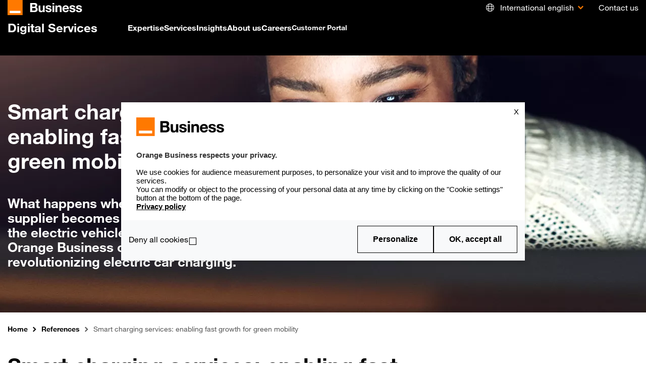

--- FILE ---
content_type: text/html; charset=UTF-8
request_url: https://digital.orange-business.com/en-en/about-us/case-studies/smart-charging-services-enabling-fast-growth-green-mobility
body_size: 12140
content:
<!DOCTYPE html>
<html lang="en" dir="ltr" prefix="og: https://ogp.me/ns#">
  <head>
    <meta charset="utf-8" />
<meta name="description" content="Companies must address data sovereignty and localization, moving workloads from public to local clouds for compliance." />
<meta name="robots" content="index, follow" />
<link rel="canonical" href="https://digital.orange-business.com/en-en/about-us/case-studies/smart-charging-services-enabling-fast-growth-green-mobility" />
<link rel="icon" href="https://digital.orange-business.com/sites/default/files/2023-11/favicon-32x32.png" />
<meta property="og:site_name" content="Orange Business Digital Services" />
<meta property="og:url" content="https://digital.orange-business.com/en-en" />
<meta property="og:title" content="Orange Business Digital Services" />
<meta property="og:description" content="What happens when a former oil industry supplier becomes a major contributor to the electric vehicle movement? With Orange Business on board, Zaptec is revolutionizing electric car charging." />
<meta property="og:image" content="https://digital.orange-business.com/sites/default/files/2023-11/Zaptec-thumb.jpg" />
<meta name="Generator" content="Drupal 9 Eolas (Eolas, Groupe Business &amp; decision | http://www.eolas.fr)" />
<meta name="MobileOptimized" content="width" />
<meta name="HandheldFriendly" content="true" />
<meta name="viewport" content="width=device-width, initial-scale=1, shrink-to-fit=no" />
<meta http-equiv="x-ua-compatible" content="ie=edge" />
<link rel="alternate" href="https://digital.orange-business.com/be-en/about-us/case-studies/smart-charging-services-enabling-fast-growth-green-mobility" hreflang="en-be" />

    <title>Smart charging services: enabling growth for green mobility</title>
        <link rel="apple-touch-icon" sizes="180x180" href="/themes/custom/bd/images/favicons/apple-touch-icon.png">
    <link rel="icon" type="image/png" sizes="32x32" href="/themes/custom/bd/images/favicons/favicon-32x32.png">
    <link rel="icon" type="image/png" sizes="16x16" href="/themes/custom/bd/images/favicons/favicon-16x16.png">
    <link rel="manifest" href="/themes/custom/bd/images/favicons/site.webmanifest">
    <link rel="mask-icon" href="/themes/custom/bd/images/favicons/safari-pinned-tab.svg" color="#5bbad5">
    <meta name="msapplication-TileColor" content="#da532c">
    <meta name="theme-color" content="#ffffff">

    <link rel="stylesheet" media="all" href="/core/misc/components/progress.module.css?t55yct" />
<link rel="stylesheet" media="all" href="/core/misc/components/ajax-progress.module.css?t55yct" />
<link rel="stylesheet" media="all" href="/core/modules/system/css/components/align.module.css?t55yct" />
<link rel="stylesheet" media="all" href="/core/modules/system/css/components/fieldgroup.module.css?t55yct" />
<link rel="stylesheet" media="all" href="/core/modules/system/css/components/container-inline.module.css?t55yct" />
<link rel="stylesheet" media="all" href="/core/modules/system/css/components/clearfix.module.css?t55yct" />
<link rel="stylesheet" media="all" href="/core/modules/system/css/components/details.module.css?t55yct" />
<link rel="stylesheet" media="all" href="/core/modules/system/css/components/hidden.module.css?t55yct" />
<link rel="stylesheet" media="all" href="/core/modules/system/css/components/item-list.module.css?t55yct" />
<link rel="stylesheet" media="all" href="/core/modules/system/css/components/js.module.css?t55yct" />
<link rel="stylesheet" media="all" href="/core/modules/system/css/components/nowrap.module.css?t55yct" />
<link rel="stylesheet" media="all" href="/core/modules/system/css/components/position-container.module.css?t55yct" />
<link rel="stylesheet" media="all" href="/core/modules/system/css/components/reset-appearance.module.css?t55yct" />
<link rel="stylesheet" media="all" href="/core/modules/system/css/components/resize.module.css?t55yct" />
<link rel="stylesheet" media="all" href="/core/modules/system/css/components/system-status-counter.css?t55yct" />
<link rel="stylesheet" media="all" href="/core/modules/system/css/components/system-status-report-counters.css?t55yct" />
<link rel="stylesheet" media="all" href="/core/modules/system/css/components/system-status-report-general-info.css?t55yct" />
<link rel="stylesheet" media="all" href="/core/modules/system/css/components/tablesort.module.css?t55yct" />
<link rel="stylesheet" media="all" href="/modules/contrib/jquery_ui/assets/vendor/jquery.ui/themes/base/core.css?t55yct" />
<link rel="stylesheet" media="all" href="/modules/contrib/jquery_ui/assets/vendor/jquery.ui/themes/base/menu.css?t55yct" />
<link rel="stylesheet" media="all" href="/modules/contrib/jquery_ui/assets/vendor/jquery.ui/themes/base/autocomplete.css?t55yct" />
<link rel="stylesheet" media="all" href="/modules/custom/bd_core/css/bd_core_backoffice.css?t55yct" />
<link rel="stylesheet" media="all" href="/modules/contrib/jquery_ui/assets/vendor/jquery.ui/themes/base/theme.css?t55yct" />
<link rel="stylesheet" media="all" href="/profiles/eolas_standard/modules/eolas_core/css/custom.css?t55yct" />
<link rel="stylesheet" media="all" href="/profiles/eolas_standard/modules/eolas_core/css/bartik_slick_fix.css?t55yct" />
<link rel="stylesheet" media="all" href="/profiles/eolas_standard/modules/eolas_core/css/media_entity_browser.view.css?t55yct" />
<link rel="stylesheet" media="all" href="/profiles/eolas_standard/modules/eolas_import/css/custom.css?t55yct" />
<link rel="stylesheet" media="all" href="/modules/contrib/extlink/css/extlink.css?t55yct" />
<link rel="stylesheet" media="all" href="/modules/contrib/paragraphs/css/paragraphs.unpublished.css?t55yct" />
<link rel="stylesheet" media="all" href="/modules/custom/site_core/css/site_core.css?t55yct" />
<link rel="stylesheet" media="all" href="/themes/contrib/bootstrap_barrio/css/components/node.css?t55yct" />
<link rel="stylesheet" media="all" href="/themes/contrib/bootstrap_barrio/css/components/breadcrumb.css?t55yct" />
<link rel="stylesheet" media="all" href="/themes/custom/bd/css/style.css?t55yct" />
<link rel="stylesheet" media="all" href="/themes/custom/eolas_base/js/libraries/tarteaucitron/css/tarteaucitron.css?t55yct" />

    
  </head>
  <body class="layout-one-sidebar layout-sidebar-second page-node-3306 path-node node--type-study-case">
    
      <div class="dialog-off-canvas-main-canvas" data-off-canvas-main-canvas>
    <div id="page-wrapper">
  <div id="page">
    <header id="header" class="header" role="banner" aria-label="Site header">
      <div class="container header__top">
              <a href="/en-en" title="Home" rel="home" class="navbar-brand">
              <img src="/themes/custom/bd/logo.svg" alt="Orange Business" class="img-fluid d-inline-block align-top logo" width="150" height="30" loading="lazy" />
                  </a>
  


      <div class="header__tools d-none d-lg-flex">
                <div id="block-bd-languageselection--2">
  
    
          <button class="menu--lang-selection dropdown-toggle en" id="dropdownMenuLang" data-toggle="dropdown" aria-haspopup="true" aria-expanded="false">
      <span>
        International english
      </span>
    </button>

    <div class="dropdown-menu mega-menu mega-menu-lang" aria-labelledby="dropdownMenuLang">
      <div class="section-wrapper">
        <div class="container">
          <p class="title">Digital Services : country and language</p>
          <ul class="lang-list">
                                      <li class="lang-item global">
                <span class="flag"><img src="/themes/custom/bd/images/langs/world.svg" alt="en" width="30" height="30" class="img-fluid" loading="lazy" data-loaded="false"></span>
                <div class="langs">
                                                            <a href="/en-en">International (english)</a>
                                                                                            </div>
              </li>
                                                  <li class="lang-item">
                <span class="flag"><img src="/themes/custom/bd/images/langs/be.svg" alt="be" width="24" height="16" class="img-fluid" loading="lazy" data-loaded="false"></span>
                <div class="langs">
                                                            <a href="https://www.orange-business.com/be-en/">Belgium (english)</a>
                                                                                            </div>
              </li>
                          <li class="lang-item">
                <span class="flag"><img src="/themes/custom/bd/images/langs/nl.svg" alt="nl" width="24" height="16" class="img-fluid" loading="lazy" data-loaded="false"></span>
                <div class="langs">
                                                            <a href="/nl-nl">Nederland (nederlands)</a>
                                                                                            </div>
              </li>
                          <li class="lang-item">
                <span class="flag"><img src="/themes/custom/bd/images/langs/lu.svg" alt="lu" width="24" height="16" class="img-fluid" loading="lazy" data-loaded="false"></span>
                <div class="langs">
                                                            <a href="https://www.orange-business.com/lu-en/">Luxembourg (français) </a>
                                                                                            </div>
              </li>
                          <li class="lang-item">
                <span class="flag"><img src="/themes/custom/bd/images/langs/es.svg" alt="es" width="24" height="16" class="img-fluid" loading="lazy" data-loaded="false"></span>
                <div class="langs">
                                                            <a href="/es-es">España (español)</a>
                                                                                            </div>
              </li>
                          <li class="lang-item">
                <span class="flag"><img src="/themes/custom/bd/images/langs/ch.svg" alt="ch" width="24" height="16" class="img-fluid" loading="lazy" data-loaded="false"></span>
                <div class="langs">
                                                            <a href="/ch-de">Schweiz (deutsch)</a>
                                                                                                                      <a href="/ch-fr">Suisse (français) </a>
                                                      </div>
              </li>
                          <li class="lang-item">
                <span class="flag"><img src="/themes/custom/bd/images/langs/de.svg" alt="de" width="24" height="16" class="img-fluid" loading="lazy" data-loaded="false"></span>
                <div class="langs">
                                                            <a href="/de-de">Deutschland (deutsch)</a>
                                                                                            </div>
              </li>
                          <li class="lang-item">
                <span class="flag"><img src="/themes/custom/bd/images/langs/no.svg" alt="no" width="24" height="16" class="img-fluid" loading="lazy" data-loaded="false"></span>
                <div class="langs">
                                                            <a href="/no-no">Norge</a>
                                                                                            </div>
              </li>
                          <li class="lang-item">
                <span class="flag"><img src="/themes/custom/bd/images/langs/se.svg" alt="se" width="24" height="16" class="img-fluid" loading="lazy" data-loaded="false"></span>
                <div class="langs">
                                                            <a href="/se-sv">Sverige</a>
                                                                                            </div>
              </li>
                      </ul>
        </div>
      </div>
    </div>
  </div>


                <a href="https://digital.orange-business.com/en-en/contact" class="btn-link">Contact us</a>
      </div>
    </div>

    <nav class="navbar navbar-expand-lg" id="navbar-main">
      <div class="container">
        <p class="site-slogan"><a href="/en-en">Digital Services</a></p>
                            <button class="navbar-toggler navbar-toggler-right" type="button" data-toggle="collapse" data-target="#CollapsingNavbar" aria-controls="CollapsingNavbar" aria-expanded="false" aria-label="Toggle navigation">
            <span class="navbar-toggler-icon">
              <i class="icon-menu" aria-hidden="true"></i>
              <i class="icon-delete d-none" aria-hidden="true"></i>
            </span>
          </button>

                    <div class="collapse navbar-collapse justify-content-end" id="CollapsingNavbar">
                        <div class="lang-selection d-block d-lg-none">
              <div id="block-bd-languageselection--2">
  
    
          <button class="menu--lang-selection dropdown-toggle en" id="dropdownMenuLang" data-toggle="dropdown" aria-haspopup="true" aria-expanded="false">
      <span>
        International english
      </span>
    </button>

    <div class="dropdown-menu mega-menu mega-menu-lang" aria-labelledby="dropdownMenuLang">
      <div class="section-wrapper">
        <div class="container">
          <p class="title">Digital Services : country and language</p>
          <ul class="lang-list">
                                      <li class="lang-item global">
                <span class="flag"><img src="/themes/custom/bd/images/langs/world.svg" alt="en" width="30" height="30" class="img-fluid" loading="lazy" data-loaded="false"></span>
                <div class="langs">
                                                            <a href="/en-en">International (english)</a>
                                                                                            </div>
              </li>
                                                  <li class="lang-item">
                <span class="flag"><img src="/themes/custom/bd/images/langs/be.svg" alt="be" width="24" height="16" class="img-fluid" loading="lazy" data-loaded="false"></span>
                <div class="langs">
                                                            <a href="https://www.orange-business.com/be-en/">Belgium (english)</a>
                                                                                            </div>
              </li>
                          <li class="lang-item">
                <span class="flag"><img src="/themes/custom/bd/images/langs/nl.svg" alt="nl" width="24" height="16" class="img-fluid" loading="lazy" data-loaded="false"></span>
                <div class="langs">
                                                            <a href="/nl-nl">Nederland (nederlands)</a>
                                                                                            </div>
              </li>
                          <li class="lang-item">
                <span class="flag"><img src="/themes/custom/bd/images/langs/lu.svg" alt="lu" width="24" height="16" class="img-fluid" loading="lazy" data-loaded="false"></span>
                <div class="langs">
                                                            <a href="https://www.orange-business.com/lu-en/">Luxembourg (français) </a>
                                                                                            </div>
              </li>
                          <li class="lang-item">
                <span class="flag"><img src="/themes/custom/bd/images/langs/es.svg" alt="es" width="24" height="16" class="img-fluid" loading="lazy" data-loaded="false"></span>
                <div class="langs">
                                                            <a href="/es-es">España (español)</a>
                                                                                            </div>
              </li>
                          <li class="lang-item">
                <span class="flag"><img src="/themes/custom/bd/images/langs/ch.svg" alt="ch" width="24" height="16" class="img-fluid" loading="lazy" data-loaded="false"></span>
                <div class="langs">
                                                            <a href="/ch-de">Schweiz (deutsch)</a>
                                                                                                                      <a href="/ch-fr">Suisse (français) </a>
                                                      </div>
              </li>
                          <li class="lang-item">
                <span class="flag"><img src="/themes/custom/bd/images/langs/de.svg" alt="de" width="24" height="16" class="img-fluid" loading="lazy" data-loaded="false"></span>
                <div class="langs">
                                                            <a href="/de-de">Deutschland (deutsch)</a>
                                                                                            </div>
              </li>
                          <li class="lang-item">
                <span class="flag"><img src="/themes/custom/bd/images/langs/no.svg" alt="no" width="24" height="16" class="img-fluid" loading="lazy" data-loaded="false"></span>
                <div class="langs">
                                                            <a href="/no-no">Norge</a>
                                                                                            </div>
              </li>
                          <li class="lang-item">
                <span class="flag"><img src="/themes/custom/bd/images/langs/se.svg" alt="se" width="24" height="16" class="img-fluid" loading="lazy" data-loaded="false"></span>
                <div class="langs">
                                                            <a href="/se-sv">Sverige</a>
                                                                                            </div>
              </li>
                      </ul>
        </div>
      </div>
    </div>
  </div>

            </div>

                        <div class="d-flex flex-column flex-lg-row flex-grow-1">
                <nav role="navigation" aria-labelledby="block-mainglobalenglish-menu" id="block-mainglobalenglish" class="menu--main block block-menu navigation menu--main-en-en">
            
  <h2 class="visually-hidden" id="block-mainglobalenglish-menu">Main Global English</h2>
  

        

    
                        
          <ul data-region="primary_menu" class="clearfix nav navbar-nav niv1">
    
                                                
      
      <li class="nav-item menu-item--expanded dropdown">
        
                  <span class="nav-link dropdown-toggle nav-link-" data-toggle="dropdown" aria-expanded="false" aria-haspopup="true">Expertise</span>

          
    
                        
        <div class="dropdown-menu mega-menu">
      <div class="section-wrapper">
        <div class="container">
                    <p class="title">Expertise</p>
          <ul class="niv2">
    
                                                
      
      <li class="dropdown-item menu-item--expanded dropdown niv2-item has-niv3">
        
                  <a href="/en-en/expertises/customer-experience" class="dropdown-toggle nav-link--en-en-expertises-customer-experience nav-link--niv-2" data-toggle="dropdown" aria-expanded="false" aria-haspopup="true" data-drupal-link-system-path="node/1170">Customer Experience</a>

          
    
                      
          <ul class="dropdown-menu niv3">
    
                                                
      
      <li class="dropdown-item niv3-item">
        
                  <a href="/en-en/expertises/real-time-customer-data" class="nav-link--en-en-expertises-real-time-customer-data nav-link--niv-3" data-drupal-link-system-path="node/1153">Real-Time Customer Data</a>
                            
      </li>
                                                
      
      <li class="dropdown-item niv3-item">
        
                  <a href="/en-en/expertises/customer-journey-process-automation" class="nav-link--en-en-expertises-customer-journey-process-automation nav-link--niv-3" data-drupal-link-system-path="node/1132">Customer Journey &amp; Process Automation</a>
                            
      </li>
                                                
      
      <li class="dropdown-item niv3-item">
        
                  <a href="/en-en/expertises/profitable-experience" class="nav-link--en-en-expertises-profitable-experience nav-link--niv-3" data-drupal-link-system-path="node/1137">Profitable Experience</a>
                            
      </li>
                                                
      
      <li class="dropdown-item niv3-item">
        
                  <a href="/en-en/expertises/omni-channel-engagements" class="nav-link--en-en-expertises-omni-channel-engagements nav-link--niv-3" data-drupal-link-system-path="node/1145">Omni-Channel Engagements</a>
                            
      </li>
    
          </ul>
    
  
        
      </li>
                                                
      
      <li class="dropdown-item menu-item--expanded dropdown niv2-item has-niv3">
        
                  <a href="/en-en/expertises/digital-workspace" class="dropdown-toggle nav-link--en-en-expertises-digital-workspace nav-link--niv-2" data-toggle="dropdown" aria-expanded="false" aria-haspopup="true" data-drupal-link-system-path="node/3185">Digital Workspace</a>

          
    
                      
          <ul class="dropdown-menu niv3">
    
                                                
      
      <li class="dropdown-item niv3-item">
        
                  <a href="/en-en/expertises/strategic-roadmapping" class="nav-link--en-en-expertises-strategic-roadmapping nav-link--niv-3" data-drupal-link-system-path="node/3289">Strategic Roadmapping</a>
                            
      </li>
                                                
      
      <li class="dropdown-item niv3-item">
        
                  <a href="/en-en/expertises/workspace-service" class="nav-link--en-en-expertises-workspace-service nav-link--niv-3" data-drupal-link-system-path="node/3201">Workspace as a Service</a>
                            
      </li>
                                                
      
      <li class="dropdown-item niv3-item">
        
                  <a href="/en-en/expertises/workspace-security" class="nav-link--en-en-expertises-workspace-security nav-link--niv-3" data-drupal-link-system-path="node/3202">Workspace Security</a>
                            
      </li>
                                                
      
      <li class="dropdown-item niv3-item">
        
                  <a href="/en-en/expertises/performance-validation" class="nav-link--en-en-expertises-performance-validation nav-link--niv-3" data-drupal-link-system-path="node/3288">Performance Validation</a>
                            
      </li>
                                                
      
      <li class="dropdown-item niv3-item">
        
                  <a href="/en-en/expertises/digital-employee-experience" class="nav-link--en-en-expertises-digital-employee-experience nav-link--niv-3" data-drupal-link-system-path="node/3197">Digital Employee Experience</a>
                            
      </li>
    
          </ul>
    
  
        
      </li>
                                                
      
      <li class="dropdown-item menu-item--expanded dropdown niv2-item has-niv3">
        
                  <a href="/en-en/expertises/data-ai" class="dropdown-toggle nav-link--en-en-expertises-data-ai nav-link--niv-2" data-toggle="dropdown" aria-expanded="false" aria-haspopup="true" data-drupal-link-system-path="node/1161">Data &amp; AI</a>

          
    
                      
          <ul class="dropdown-menu niv3">
    
                                                
      
      <li class="dropdown-item niv3-item">
        
                  <a href="/en-en/expertises/data-culture" class="nav-link--en-en-expertises-data-culture nav-link--niv-3" data-drupal-link-system-path="node/3194">Data Culture</a>
                            
      </li>
                                                
      
      <li class="dropdown-item niv3-item">
        
                  <a href="/en-en/expertises/data-strategy" class="nav-link--en-en-expertises-data-strategy nav-link--niv-3" data-drupal-link-system-path="node/1125">Data Strategy</a>
                            
      </li>
                                                
      
      <li class="dropdown-item niv3-item">
        
                  <a href="/en-en/expertises/data-governance" class="nav-link--en-en-expertises-data-governance nav-link--niv-3" data-drupal-link-system-path="node/1084">Data Governance</a>
                            
      </li>
                                                
      
      <li class="dropdown-item niv3-item">
        
                  <a href="/en-en/expertises/data-platform" class="nav-link--en-en-expertises-data-platform nav-link--niv-3" data-drupal-link-system-path="node/3195">Data Platform</a>
                            
      </li>
                                                
      
      <li class="dropdown-item niv3-item">
        
                  <a href="/en-en/expertises/data-infrastructure" class="nav-link--en-en-expertises-data-infrastructure nav-link--niv-3" data-drupal-link-system-path="node/1072">Data Infrastructure</a>
                            
      </li>
                                                
      
      <li class="dropdown-item niv3-item">
        
                  <a href="/en-en/expertises/artificial-intelligence" class="nav-link--en-en-expertises-artificial-intelligence nav-link--niv-3" data-drupal-link-system-path="node/1094">Artificial Intelligence</a>
                            
      </li>
                                                
      
      <li class="dropdown-item niv3-item">
        
                  <a href="/en-en/expertises/data-visualization" class="nav-link--en-en-expertises-data-visualization nav-link--niv-3" data-drupal-link-system-path="node/1112">Data Visualization</a>
                            
      </li>
                                                
      
      <li class="dropdown-item niv3-item">
        
                  <a href="https://digital.orange-business.com/en-en/ai-ready-infrastructure" class="nav-link-https--digitalorange-businesscom-en-en-ai-ready-infrastructure nav-link--niv-3">AI ready infrastructure</a>
                            
      </li>
    
          </ul>
    
  
        
      </li>
                                                
      
      <li class="dropdown-item menu-item--expanded dropdown niv2-item has-niv3">
        
                  <a href="/en-en/expertises/cloud-services" class="dropdown-toggle nav-link--en-en-expertises-cloud-services nav-link--niv-2" data-toggle="dropdown" aria-expanded="false" aria-haspopup="true" data-drupal-link-system-path="node/3184">Cloud Services</a>

          
    
                      
          <ul class="dropdown-menu niv3">
    
                                                
      
      <li class="dropdown-item niv3-item">
        
                  <a href="/en-en/expertises/sovereign-cloud" class="nav-link--en-en-expertises-sovereign-cloud nav-link--niv-3" data-drupal-link-system-path="node/4821">Sovereign Cloud</a>
                            
      </li>
                                                
      
      <li class="dropdown-item niv3-item">
        
                  <a href="/en-en/expertises/public-cloud" class="nav-link--en-en-expertises-public-cloud nav-link--niv-3" data-drupal-link-system-path="node/3204">Public Cloud</a>
                            
      </li>
                                                
      
      <li class="dropdown-item niv3-item">
        
                  <a href="/en-en/expertises/cloud-managed-services" class="nav-link--en-en-expertises-cloud-managed-services nav-link--niv-3" data-drupal-link-system-path="node/3205">Cloud Managed Services</a>
                            
      </li>
    
          </ul>
    
  
        
      </li>
    
              </ul>
        </div>
      </div>
    </div>
    
  
        
      </li>
                                                
      
      <li class="nav-item menu-item--expanded dropdown">
        
                  <span class="nav-link dropdown-toggle nav-link-" data-toggle="dropdown" aria-expanded="false" aria-haspopup="true">Services</span>

          
    
                        
        <div class="dropdown-menu mega-menu">
      <div class="section-wrapper">
        <div class="container">
                    <p class="title">Services</p>
          <ul class="niv2">
    
                                                
      
      <li class="dropdown-item niv2-item">
        
                  <a href="/en-en/services/advisory" title="We provide expertise &amp; guidance to support your digital transformation" class="nav-link--en-en-services-advisory nav-link--niv-2 has-desc" data-drupal-link-system-path="node/3230">Advisory</a>
                                <p class="desc">We provide expertise &amp; guidance to support your digital transformation</p>
                  
      </li>
                                                
      
      <li class="dropdown-item niv2-item">
        
                  <a href="/en-en/services/projects" title="We define, implement and operate solutions tailored to your business needs" class="nav-link--en-en-services-projects nav-link--niv-2 has-desc" data-drupal-link-system-path="node/3232">Projects</a>
                                <p class="desc">We define, implement and operate solutions tailored to your business needs</p>
                  
      </li>
                                                
      
      <li class="dropdown-item niv2-item">
        
                  <a href="/en-en/services/managed-services" title="We take complete responsibility for the availability of your solution" class="nav-link--en-en-services-managed-services nav-link--niv-2 has-desc" data-drupal-link-system-path="node/3229">Managed Services</a>
                                <p class="desc">We take complete responsibility for the availability of your solution</p>
                  
      </li>
                                                
      
      <li class="dropdown-item niv2-item">
        
                  <a href="/en-en/services/consulting-services" title="Our top-rated consultants are ready to help you maximize the business value of your solution" class="nav-link--en-en-services-consulting-services nav-link--niv-2 has-desc" data-drupal-link-system-path="node/3231">Consulting Services</a>
                                <p class="desc">Our top-rated consultants are ready to help you maximize the business value of your solution</p>
                  
      </li>
    
              </ul>
        </div>
      </div>
    </div>
    
  
        
      </li>
                                                
      
      <li class="nav-item menu-item--expanded dropdown">
        
                  <span class="nav-link dropdown-toggle nav-link-" data-toggle="dropdown" aria-expanded="false" aria-haspopup="true">Insights</span>

          
    
                        
        <div class="dropdown-menu mega-menu">
      <div class="section-wrapper">
        <div class="container">
                    <p class="title">Insights</p>
          <ul class="niv2">
    
                                                
      
      <li class="dropdown-item niv2-item">
        
                  <a href="https://digital.orange-business.com/en-en/insights/digital-newsroom?insight=900&amp;title=" title="Stay ahead with Data, Digital &amp; Cloud insights" class="nav-link-https--digitalorange-businesscom-en-en-insights-digital-newsroominsight900title nav-link--niv-2 has-desc">Blog Articles</a>
                                <p class="desc">Stay ahead with Data, Digital &amp; Cloud insights</p>
                  
      </li>
                                                
      
      <li class="dropdown-item niv2-item">
        
                  <a href="https://digital.orange-business.com/en-en/insights/digital-newsroom?insight=899&amp;title=" title="Read the latest news" class="nav-link-https--digitalorange-businesscom-en-en-insights-digital-newsroominsight899title nav-link--niv-2 has-desc">News</a>
                                <p class="desc">Read the latest news</p>
                  
      </li>
                                                
      
      <li class="dropdown-item niv2-item">
        
                  <a href="https://digital.orange-business.com/en-en/insights/digital-newsroom?insight=901&amp;title=" title="Explore past webinars on demand" class="nav-link-https--digitalorange-businesscom-en-en-insights-digital-newsroominsight901title nav-link--niv-2 has-desc">Webinar replays</a>
                                <p class="desc">Explore past webinars on demand</p>
                  
      </li>
                                                
      
      <li class="dropdown-item niv2-item">
        
                  <a href="https://digital.orange-business.com/en-en/insights/digital-newsroom?insight=902&amp;title=" title=" Download our whitepapers." class="nav-link-https--digitalorange-businesscom-en-en-insights-digital-newsroominsight902title nav-link--niv-2 has-desc">Whitepapers</a>
                                <p class="desc"> Download our whitepapers.</p>
                  
      </li>
                                                
      
      <li class="dropdown-item menu-item--expanded dropdown niv2-item has-niv3">
        
                  <span class="dropdown-toggle nav-link- nav-link--niv-2" data-toggle="dropdown" aria-expanded="false" aria-haspopup="true">Trends</span>

          
    
                      
          <ul class="dropdown-menu niv3">
    
                                                
      
      <li class="dropdown-item niv3-item">
        
                  <a href="https://digital.orange-business.com/en-en/expertises/microsoft-365-copilot" class="nav-link-https--digitalorange-businesscom-en-en-expertises-microsoft-365-copilot nav-link--niv-3">Microsoft 365 Copilot</a>
                            
      </li>
                                                
      
      <li class="dropdown-item niv3-item">
        
                  <a href="/en-en/customer-data-platform" class="nav-link--en-en-customer-data-platform nav-link--niv-3" data-drupal-link-system-path="node/2678">Customer Data Platform</a>
                            
      </li>
                                                
      
      <li class="dropdown-item niv3-item">
        
                  <a href="/en-en/data-mesh" class="nav-link--en-en-data-mesh nav-link--niv-3" data-drupal-link-system-path="node/3441">Data Mesh </a>
                            
      </li>
    
          </ul>
    
  
        
      </li>
    
              </ul>
        </div>
      </div>
    </div>
    
  
        
      </li>
                                                
      
      <li class="nav-item menu-item--expanded dropdown">
        
                  <span class="nav-link dropdown-toggle nav-link-" data-toggle="dropdown" aria-expanded="false" aria-haspopup="true">About us</span>

          
    
                        
        <div class="dropdown-menu mega-menu">
      <div class="section-wrapper">
        <div class="container">
                    <p class="title">About us</p>
          <ul class="niv2">
    
                                                
      
      <li class="dropdown-item niv2-item">
        
                  <a href="https://www.orange-business.com/en/corporate" title="Orange Business: A leading network and digital integrator " class="nav-link-https--wwworange-businesscom-en-corporate nav-link--niv-2 has-desc">Orange Business</a>
                                <p class="desc">Orange Business: A leading network and digital integrator </p>
                  
      </li>
                                                
      
      <li class="dropdown-item niv2-item">
        
                  <a href="/en-en/about-us/our-history" title="Digital Services at a glance" class="nav-link--en-en-about-us-our-history nav-link--niv-2 has-desc" data-drupal-link-system-path="node/1069">Our history</a>
                                <p class="desc">Digital Services at a glance</p>
                  
      </li>
                                                
      
      <li class="dropdown-item niv2-item">
        
                  <a href="https://www.orange-business.com/en/corporate/corporate-social-responsibility" title="Towards a responsible and sustainable business model" class="nav-link-https--wwworange-businesscom-en-corporate-corporate-social-responsibility nav-link--niv-2 has-desc">Corporate Social Responsibility (CSR)</a>
                                <p class="desc">Towards a responsible and sustainable business model</p>
                  
      </li>
                                                
      
      <li class="dropdown-item niv2-item">
        
                  <a href="/en-en/about-us/case-studies" title="Discover how we work with our clients" class="nav-link--en-en-about-us-case-studies nav-link--niv-2 has-desc" data-drupal-link-system-path="references">References</a>
                                <p class="desc">Discover how we work with our clients</p>
                  
      </li>
                                                
      
      <li class="dropdown-item niv2-item">
        
                  <a href="/en-en/about-us/agenda" title="What&#039;s new in the #Digital world?" class="nav-link--en-en-about-us-agenda nav-link--niv-2 has-desc" data-drupal-link-system-path="agenda">Events</a>
                                <p class="desc">What&#039;s new in the #Digital world?</p>
                  
      </li>
                                                
      
      <li class="dropdown-item niv2-item">
        
                  <a href="/en-en/about-us/partners" title="We collaborate with a wide range of data key players" class="nav-link--en-en-about-us-partners nav-link--niv-2 has-desc" data-drupal-link-system-path="partners">Partners</a>
                                <p class="desc">We collaborate with a wide range of data key players</p>
                  
      </li>
                                                
      
      <li class="dropdown-item niv2-item">
        
                  <a href="/en-en/about-us/locations" title="Find us in multiple locations across Europe" class="nav-link--en-en-about-us-locations nav-link--niv-2 has-desc" data-drupal-link-system-path="locations">Locations</a>
                                <p class="desc">Find us in multiple locations across Europe</p>
                  
      </li>
                                                
      
      <li class="dropdown-item niv2-item">
        
                  <a href="https://digital.orange-business.com/en-en/orange-business-being-recognized" title="Recognized by leading industry analysts and partners" class="nav-link-https--digitalorange-businesscom-en-en-orange-business-being-recognized nav-link--niv-2 has-desc">Recognitions</a>
                                <p class="desc">Recognized by leading industry analysts and partners</p>
                  
      </li>
                                                
      
      <li class="dropdown-item niv2-item">
        
                  <a href="https://digital.orange-business.com/en-en/environmental-commitment" title="Our commitment to more sustainable Operations" class="nav-link-https--digitalorange-businesscom-en-en-environmental-commitment nav-link--niv-2 has-desc">Environment</a>
                                <p class="desc">Our commitment to more sustainable Operations</p>
                  
      </li>
    
              </ul>
        </div>
      </div>
    </div>
    
  
        
      </li>
                                                
      
      <li class="nav-item">
        
                  <a href="https://jobs.digital.orange-business.com/" class="nav-link nav-link-https--jobsdigitalorange-businesscom-">Careers</a>
                            
      </li>
    
          </ul>
    
  


  </nav>
<nav role="navigation" aria-labelledby="block-menuheaderglobalenglish-menu" id="block-menuheaderglobalenglish" class="menu--menu-header block block-menu navigation menu--menu-header-en-en">
            
  <h2 class="visually-hidden" id="block-menuheaderglobalenglish-menu">Menu Header Global (english)</h2>
  

        
              <ul class="clearfix nav">
                    <li class="nav-item">
                <a href="https://selfcare.cloud.orange-business.com/" class="nav-link nav-link-https--selfcarecloudorange-businesscom-">Customer Portal</a>
              </li>
        </ul>
  


  </nav>


            </div>

                        <div class="menu--contact d-block d-lg-none">
              <a href="https://digital.orange-business.com/en-en/contact" class="btn btn-primary">Contact us</a>
              <span class="title">Follow us</span>
              <ul class="menu--network">
                <li><a href="https://twitter.com/orangebusiness"><i class="fab fa-twitter"></i></a></li>
                <li><a href="https://www.linkedin.com/company/orange-business/ "><i class="fab fa-linkedin-in"></i></a></li>
                <li><a href="https://www.facebook.com/orangebusiness/ "><i class="fab fa-facebook-f"></i></a></li>
                <li><a href="https://youtube.com/user/orangebusiness"><i class="fab fa-youtube"></i></a></li>
              </ul>
            </div>
          </div>
              </div>
    </nav>
  </header>

              <div class="banner">
    <div class="img-wrapper"style="background-image: url('https://digital.orange-business.com/sites/default/files/styles/banner/public/2023-11/Zaptec.jpg.webp?itok=yfwmCVUw')">
      <div class="container">
        <div class="img-wrapper__cont">
                                    <h1 class="title">
                <span class="page-title">Smart charging services: enabling fast growth for green mobility</span>
              </h1>
            
          
                      <p class="description">What happens when a former oil industry supplier becomes a major contributor to the electric vehicle movement? With Orange Business on board, Zaptec is revolutionizing electric car charging.</p>
                  </div>
      </div>
    </div>
  </div>


        <div class="highlighted">
        <aside class="container section clearfix" role="complementary">
            <div data-drupal-messages-fallback class="hidden"></div>


        </aside>
      </div>
        <div id="main-wrapper" class="layout-main-wrapper clearfix">
              <div id="main" class="container">
            <div id="block-bd-breadcrumbs" class="block block-system block-system-breadcrumb-block">
  
    
      <div class="content">
      

  <nav role="navigation" aria-label="breadcrumb">
    <ol class="breadcrumb">
                  <li class="breadcrumb-item">
          <a href="/en-en">Home</a>
        </li>
                        <li class="breadcrumb-item">
          <a href="/en-en/about-us/case-studies">References</a>
        </li>
                        <li class="breadcrumb-item active">
          Smart charging services: enabling fast growth for green mobility
        </li>
              </ol>
  </nav>

    </div>
  </div>


          <div class="row row-offcanvas clearfix row-with-sidebar">
            <main class="main-content col order-first" id="content" role="main">
              <section class="section">
                <a id="main-content" tabindex="-1"></a>
                  <div id="block-bd-pagetitle" class="block block-core block-page-title-block">
  
    
      <div class="content">
      
      <h2 class="inner-page-title"><span class="field field--name-title field--type-string field--label-hidden">Smart charging services: enabling fast growth for green mobility</span>
</h2>
  

    </div>
  </div>
<div id="block-bd-mainpagecontent" class="block block-system block-system-main-block">
  
    
      <div class="content">
      

<article class="node node--type-study-case node--view-mode-full clearfix inner-page-intro">
    
            <div class="field field--name-field-description field--type-string-long field--label-hidden field__item">What happens when a former oil industry supplier becomes a major contributor to the electric vehicle movement? With Orange Business on board, Zaptec is revolutionizing electric car charging.</div>
      

    

    <div class="bloc-texte-client">
    
<ul class="nav nav-tabs" id="myTab" role="tablist">
        <li class="nav-item">
        <a class="nav-link active" data-toggle="tab" href="#tab-pane-1" role="tab"></a>
      </li>
        <li class="nav-item">
      <a class="nav-link" data-toggle="tab" href="#tab-pane-2" role="tab">A cloud-based charging system</a>
    </li>
        <li class="nav-item">
      <a class="nav-link" data-toggle="tab" href="#tab-pane-3" role="tab">Car charging is growing fast</a>
    </li>
        <li class="nav-item">
      <a class="nav-link" data-toggle="tab" href="#tab-pane-4" role="tab">Dependent on cloud computing</a>
    </li>
        <li class="nav-item">
      <a class="nav-link" data-toggle="tab" href="#tab-pane-5" role="tab">Developing sustainable solutions</a>
    </li>
  </ul>

<div class="tab-content" id="myTabContent">
            <div class="tab-pane fade show active" id="tab-pane-1" role="tabpanel">
        <p><strong>For several decades, oil has been the most important industry in the southwest of Norway, with many businesses having contributed their expertise to the sector’s development. Such was the case for Zaptec, the Stavanger-based company whose name originally derives from the technology it deployed: sending electric currents through oil pipelines to clear out waste products.</strong></p><p><strong>Today, Zaptec has taken its oil industry expertise and transferred it to the renewable sector, transforming itself into a world leader in smart chargers.</strong></p><p><strong>"You could say we went from 'zapping' oil pipelines to galvanizing the green revolution," says Maiken Økland, Zaptec’s Head of Communications. "Our goal is to create a more sustainable and electric future by combining the latest technology with human-centered design. We hope to allow users to focus on the journey – on new and engaging experiences – rather than worrying about the distances involved," Økland says.</strong></p>
      </div>
                <div class="tab-pane fade" id="tab-pane-2" role="tabpanel">
        <p>Imagine a housing estate with ten electric car chargers: in the late afternoon, people come home from work, plug in their cars, and go inside to cook dinner for the family. This means that car chargers, ovens, hot water tanks and dishwashers all need power simultaneously. When many people need to charge an electric car in the same locale at the same time – such as in a housing estate, an apartment building or a large business – there isn't always enough power for everyone to charge at full capacity.</p><p>This is precisely where Zaptec's cloud-based charging system offers a competitive edge. Each charger communicates information to the cloud, and the system then ensures that the available power is distributed fairly among the chargers.</p><p>"Zaptec's smart electric chargers are connected to each other like trees in a forest. They optimize the use of power and ensure that all available energy in the system is used as efficiently as possible," explains Joar Etterlid, System Developer at Zaptec.</p><p>The charging system prioritizes and distributes the available power between charging points at larger stations, as well as those installed in private households. Each charging point is an IoT device, meaning it is connected to the Internet in order to make charging more efficient.</p><p>"Thanks to our cloud-based solution, Zaptec can leverage up to 66 percent more of the power you already have available – but to reach this goal, we need to be connected to the cloud at all times," says Etterlid.</p>
      </div>
                <div class="tab-pane fade" id="tab-pane-3" role="tabpanel">
        <p>Zaptec has grand ambitions and is growing rapidly, with several new markets in Europe and other parts of the world on its radar. The company is aiming for a billion-NOK turnover in 2022; recently, its production capacity for smart chargers was expanded to meet demand in countries such as Germany and Switzerland.</p><p>"We are also working on a payment service for electric car charging called Charge365. This will address payment needs and make the chargers more user-friendly," says Økland.</p>
      </div>
                <div class="tab-pane fade" id="tab-pane-4" role="tabpanel">
        <p>Since each charger is connected to the Internet, Zaptec cannot simply update the software continuously, enabling features such as the ability to lock the charging box remotely from the app. The charging system is also integrated into&nbsp;<a href="https://tibber.com/no">Tibber</a>, a provider that ensures the most affordable electric power at all times. In addition, smart system chargers feature a direct oversight function: this means that when a problem arises, users get direct customer support. Zaptec can perform ongoing maintenance on every single charger, whether the user lives in a single-family home or in an apartment complex.</p><p>Obviously, all of these features require a reliable and trustworthy cloud service.</p><p>"Orange Business has proven cloud expertise that’s highly valuable to us. Their know-how frees up a lot of time, which we can then use to build new features and improve the product instead of getting bogged down in operations. They ensure the quality of new features in Microsoft Azure, so we don't have to worry about choosing the wrong one. Moreover, they help us scale up and outward into new markets," says Efterlid.</p><p>"Operations are the most important thing for a company like ours. Our customer promise is 'charge whenever you want to discover new experiences,’ and this is where our business value lies," says Økland.</p>
      </div>
                <div class="tab-pane fade" id="tab-pane-5" role="tabpanel">
        <p>For Orange Business, Zaptec is an ideal partner to work with: cloud services are critical to the development of the Internet of Things, and car-charging networks are a perfect example of the kind of progress it can offer.</p><p>"The renewable industry inspires us to work toward sustainable digital solutions. Microsoft Azure's speed of innovation and our ability to integrate and operate the system provide Zaptec with a flexible and secure platform to achieve its sustainability goals," explains Robert Baumann, Marketing Manager at Orange Business.</p><h2><strong>up to 66%</strong></h2><h3><strong>Zaptec can leverage more of the power you already have available</strong></h3>
      </div>
      </div>


  </div>
</article>

    </div>
  </div>


              </section>
            </main>
                          <div class="sidebar_second sidebar col-md-3 offset-md-2 order-last" id="sidebar_second">
                <aside class="section" role="complementary">
                    <div id="block-blockdownloadform" class="block block-bd-core block-block-download-form">
  
    
      <div class="content">
      




    </div>
  </div>


                </aside>
              </div>
                      </div>
        </div>
          </div>

        
              <div class="inner-page-edito">
        
<script>
  var document_pdf_arr = [];
</script>
    <div class="paragraph paragraph--type--temoignage-client-1 paragraph--view-mode--default">
    <div class="c-testi-wrapper block-client-testimonial ">
      <div class="testimonial-list">
                              <div class="row d-flex justify-content-between c-testi">
              <div class="col-12 col-md-6">
                <div class="c-testi__img">
                  <img src="https://digital.orange-business.com/sites/default/files/styles/hp_citation/public/2023-10/Joar%20Etterlid.jpg.webp?itok=g-Mc0wrI" alt="Joar Etterlid" class="img-fluid" loading="lazy" width="332" height="552">
                </div>
              </div>

              <div class="col-12 col-md-5">
                                  <p class="c-testi__name">Joar Etterlid</p>
                
                                  <p class="c-testi__job">System Developer</p>
                
                                  <p class="c-testi__text">"Thanks to our cloud-based solution, Zaptec can leverage up to 66 percent more of the power you already have available – but to reach this goal, we need to be connected to the cloud at all times."</p>
                
                              </div>
            </div>
                        </div>
    </div>
  </div>

  
  <div class="paragraph paragraph--type--gui-text paragraph--view-mode--default">
          
            <div class="field field--name-field-title field--type-string field--label-hidden field__item"><h2>About the customer</h2>
</div>
      
            <div class="clearfix text-formatted field field--name-field-content field--type-text-long field--label-hidden field__item"><p>Headquartered on the west coast of Norway, Zaptec is a fast-growing green technology company, specializing in smart systems for electric car charging. In just a few years, Zaptec's technology has been widely adopted by a significant share of private electric car users.</p>
<p>As a market leader in a country that is already well-advanced in the development of green mobility infrastructure, Zaptec's ambitions extend far beyond Norway's borders.</p>
<p><img alt="Zaptec" data-entity-type="file" data-entity-uuid="3b72104c-b95a-45c6-ab6f-9459c3506483" src="/sites/default/files/inline-images/cs_zaptec-logo_0.png" width="250" height="62"></p>
</div>
      
      </div>


      </div>
    
          <div id="block-relatedreferenceblock" class="block block-bd-core block-block-related-reference">
  
    
      <div class="content">
        <div class="container related-ref-block">
          <div class="paragraph paragraph--type--gui-references">
        <div class="list__title row">
          <h2 class="col-12 col-md-7">Related References</h2>
        </div>

        <div class="list__body">
          <ul class="related-ref-list row">
                          <li class="col-12 col-sm-6 col-md-3">
                <a href="/en-en/about-us/case-studies/foster-business-value-with-data-driven-innovations-and-analytical" class="c-card">
                  <div class="c-card__img">
                    <img src="https://digital.orange-business.com/sites/default/files/styles/vignette_small/public/2022-02/Diaporama-Axa.jpg.webp?itok=Rw9T9a5G" alt="Diaporama-Axa.jpg" class="img-fluid" width="405" height="405" loading="lazy">
                  </div>
                  <div class="c-card__cont">
                    <p>AXA</p>

                    <h3 class="c-card__title">Foster business value with data-driven innovations and analytical capabilities </h3>
                  </div>
                </a>
              </li>
                          <li class="col-12 col-sm-6 col-md-3">
                <a href="/en-en/about-us/case-studies/migration-and-managed-services-offload-devops-team" class="c-card">
                  <div class="c-card__img">
                    <img src="https://digital.orange-business.com/sites/default/files/styles/vignette_small/public/2023-09/Migration%20and%20Managed%20Services%20to%20offload%20the%20DevOps%20team-Thumb_1.jpg.webp?itok=SRIVqLeR" alt="Migration and Managed Services to offload the DevOps team" class="img-fluid" width="405" height="405" loading="lazy">
                  </div>
                  <div class="c-card__cont">
                    <p>Allvit</p>

                    <h3 class="c-card__title">Migration and Managed Services to offload the DevOps team</h3>
                  </div>
                </a>
              </li>
                          <li class="col-12 col-sm-6 col-md-3">
                <a href="/en-en/about-us/case-studies/better-experience-with-new-data-portal-vlaamse-milieumaatschappij" class="c-card">
                  <div class="c-card__img">
                    <img src="https://digital.orange-business.com/sites/default/files/styles/vignette_small/public/2022-05/VMM%20Dashboard%20example.png.webp?itok=SR6hvRm6" alt="VMM Dashboard example.png" class="img-fluid" width="405" height="405" loading="lazy">
                  </div>
                  <div class="c-card__cont">
                    <p>Vlaamse Milieumaatschappij</p>

                    <h3 class="c-card__title">Better Experience with a new Data Portal for Vlaamse Milieumaatschappij</h3>
                  </div>
                </a>
              </li>
                          <li class="col-12 col-sm-6 col-md-3">
                <a href="/en-en/about-us/case-studies/digital-workspace-outsourcing" class="c-card">
                  <div class="c-card__img">
                    <img src="https://digital.orange-business.com/sites/default/files/styles/vignette_small/public/2023-11/The%20Greenery%20B.V-thub.jpg.webp?itok=Q0fD5eAU" alt="The Greenery BV" class="img-fluid" width="405" height="405" loading="lazy">
                  </div>
                  <div class="c-card__cont">
                    <p>The Greenery</p>

                    <h3 class="c-card__title">Digital Workspace Outsourcing</h3>
                  </div>
                </a>
              </li>
                      </ul>
        </div>
      </div>
      </div>


    </div>
  </div>

    
          <div id="block-blocknodeformcontact" class="block block-bd-core block-block-node-form-contact">
  
    
      <div class="content">
            
    </div>
  </div>

    
    <a href="#" class="o-scroll-up" title="back to top">
  <span class="icon-arrow-up" aria-hidden="true"></span>
</a>
    <div class="site-prefooter">
  <div class="container">

    <div class="menu--contact">
      <p class="menu--contact__title">Follow us</p>
      <ul class="menu--network">
        <li><a href="https://twitter.com/orangebusiness" class="menu--network__link" aria-label="Twitter"><i class="fab fa-twitter" aria-hidden="true"></i></a></li>
        <li><a href="https://www.linkedin.com/company/orange-business/ " class="menu--network__link" aria-label="Linked In"><i class="fab fa-linkedin-in" aria-hidden="true"></i></a></li>
        <li><a href="https://www.facebook.com/orangebusiness/ " class="menu--network__link" aria-label="Facebook"><i class="fab fa-facebook-f" aria-hidden="true"></i></a></li>
        <li><a href="https://youtube.com/user/orangebusiness" class="menu--network__link" aria-label="Youtube"><i class="fab fa-youtube" aria-hidden="true"></i></a></li>
      </ul>
    </div>

    <nav class="menu--sitemap">
              <ul>
          <li>
                          <h3 class="menu--sitemap__title">Expertise</h3>
                      </li>
                                  <li><a href=/en-en/expertises/customer-experience>Customer Experience</a></li>
                                  <li><a href=/en-en/expertises/digital-workspace>Digital Workspace</a></li>
                                  <li><a href=/en-en/expertises/data-ai>Data &amp; AI</a></li>
                                  <li><a href=/en-en/expertises/cloud-services>Cloud Services</a></li>
                  </ul>
              <ul>
          <li>
                          <h3 class="menu--sitemap__title">Services</h3>
                      </li>
                                  <li><a href=/en-en/services/advisory>Advisory</a></li>
                                  <li><a href=/en-en/services/projects>Projects</a></li>
                                  <li><a href=/en-en/services/managed-services>Managed Services</a></li>
                                  <li><a href=/en-en/services/consulting-services>Consulting Services</a></li>
                  </ul>
              <ul>
          <li>
                          <h3 class="menu--sitemap__title">Insights</h3>
                      </li>
                                  <li><a href=https://digital.orange-business.com/en-en/insights/digital-newsroom?insight=900&amp;title=>Blog Articles</a></li>
                                  <li><a href=https://digital.orange-business.com/en-en/insights/digital-newsroom?insight=899&amp;title=>News</a></li>
                                  <li><a href=https://digital.orange-business.com/en-en/insights/digital-newsroom?insight=901&amp;title=>Webinar replays</a></li>
                                  <li><a href=https://digital.orange-business.com/en-en/insights/digital-newsroom?insight=902&amp;title=>Whitepapers</a></li>
                                  <li><span href=>Trends</span></li>
                  </ul>
              <ul>
          <li>
                          <h3 class="menu--sitemap__title">About us</h3>
                      </li>
                                  <li><a href=https://www.orange-business.com/en/corporate>Orange Business</a></li>
                                  <li><a href=/en-en/about-us/our-history>Our history</a></li>
                                  <li><a href=https://www.orange-business.com/en/corporate/corporate-social-responsibility>Corporate Social Responsibility (CSR)</a></li>
                                  <li><a href=/en-en/about-us/case-studies>References</a></li>
                                  <li><a href=/en-en/about-us/agenda>Events</a></li>
                                  <li><a href=/en-en/about-us/partners>Partners</a></li>
                                  <li><a href=/en-en/about-us/locations>Locations</a></li>
                                  <li><a href=https://digital.orange-business.com/en-en/orange-business-being-recognized>Recognitions</a></li>
                                  <li><a href=https://digital.orange-business.com/en-en/environmental-commitment>Environment</a></li>
                  </ul>
              <ul>
          <li>
                          <a href="https://jobs.digital.orange-business.com/">
                <h3 class="menu--sitemap__title">Careers</h3>
              </a>
                      </li>
                  </ul>
            <ul>
        <li><h3 class="menu--sitemap__title"></h3></li>
              </ul>
    </nav>

  </div>
</div>

<footer class="site-footer">
      <div class="container">
        <section class="region region-footer">
    <nav role="navigation" aria-labelledby="block-footerglobalenglish-menu" id="block-footerglobalenglish" class="block block-menu navigation menu--footer-en-en">
            
  <h2 class="visually-hidden" id="block-footerglobalenglish-menu">Footer Global (english)</h2>
  

        
              <ul class="clearfix nav">
                    <li class="nav-item">
                <a href="https://www.orange-business.com/en/legal-information" class="nav-link nav-link-https--wwworange-businesscom-en-legal-information">Legal information</a>
              </li>
                <li class="nav-item">
                <a href="https://www.orange-business.com/en/personal-data" class="nav-link nav-link-https--wwworange-businesscom-en-personal-data">Privacy Policy</a>
              </li>
                <li class="nav-item">
                <a href="/en-en/cookies" class="nav-link nav-link--en-en-cookies" data-drupal-link-system-path="node/889">Cookie Policy</a>
              </li>
                <li class="nav-item">
                <span class="nav-link nav-link-">© 2025 Orange Business – all rights reserved</span>
              </li>
        </ul>
  


  </nav>

  </section>

    </div>
  </footer>
  </div>
</div>

  </div>

    
    <script type="application/json" data-drupal-selector="drupal-settings-json">{"path":{"baseUrl":"\/","pathPrefix":"en-en\/","currentPath":"node\/3306","currentPathIsAdmin":false,"isFront":false,"currentLanguage":"en-en"},"pluralDelimiter":"\u0003","suppressDeprecationErrors":true,"ajaxPageState":{"libraries":"[base64]","theme":"bd","theme_token":null},"ajaxTrustedUrl":[],"clientside_validation_jquery":{"validate_all_ajax_forms":2,"force_validate_on_blur":false,"messages":{"required":"This field is required.","remote":"Please fix this field.","email":"Please enter a valid email address.","url":"Please enter a valid URL.","date":"Please enter a valid date.","dateISO":"Please enter a valid date (ISO).","number":"Please enter a valid number.","digits":"Please enter only digits.","equalTo":"Please enter the same value again.","maxlength":"Please enter no more than {0} characters.","minlength":"Please enter at least {0} characters.","rangelength":"Please enter a value between {0} and {1} characters long.","range":"Please enter a value between {0} and {1}.","max":"Please enter a value less than or equal to {0}.","min":"Please enter a value greater than or equal to {0}.","step":"Please enter a multiple of {0}."}},"data":{"extlink":{"extTarget":true,"extTargetAppendNewWindowLabel":"(opens in a new window)","extTargetNoOverride":true,"extNofollow":false,"extNoreferrer":true,"extFollowNoOverride":false,"extClass":"0","extLabel":"(le lien est externe)","extImgClass":false,"extSubdomains":false,"extExclude":"","extInclude":"","extCssExclude":"","extCssInclude":"","extCssExplicit":"","extAlert":false,"extAlertText":"Ce lien vous dirige vers un site externe. Nous ne sommes pas responsables de son contenu.","extHideIcons":false,"mailtoClass":"0","telClass":"","mailtoLabel":"(lien envoie un email)","telLabel":"(link is a phone number)","extUseFontAwesome":false,"extIconPlacement":"append","extFaLinkClasses":"fa fa-external-link","extFaMailtoClasses":"fa fa-envelope-o","extAdditionalLinkClasses":"","extAdditionalMailtoClasses":"","extAdditionalTelClasses":"","extFaTelClasses":"fa fa-phone","whitelistedDomains":[],"extExcludeNoreferrer":""}},"language":"en-en","tarteaucitron":{"matomo":{"domain":"","id":""},"linkedin_insight_tag":"2847714","googletagmanager_id":"GTM-5GVB4M92","facebook_pixel":"","google_ads_id":"","hubspot_id":"","gtag_ua":"G-XL7STWG2JM","pardot":{"piaid":"","picid":"","pihostname":""}},"csp":{"nonce":"aPAbHap-rf-hygKrDKhafQ"},"user":{"uid":0,"permissionsHash":"de6d4499b9589f6b86301f467dcbd5465d849a0f9e66424fa8f1bba0f5bff027"}}</script>
<script src="/sites/default/files/js/js_Yi_JTEWhWXrC5Vp7Flqw3i3wPGoOaXX7IgqtzfImD1Q.js?scope=footer&amp;delta=0&amp;language=en-en&amp;theme=bd&amp;include=eJxVzFEKgCAQhOELVR5JNlvEXBtxV6jbF-FDPc438DOE1K-k7KJgJZnVLklHnPh9Ahq7AOTEP-lqKH7XgalUNPvyaU8lu631SrKMeQNcrit0"></script>
<script src="/themes/custom/eolas_base/js/libraries/tarteaucitron/tarteaucitron.js?1762195604"></script>
<script src="/sites/default/files/js/js_KpGiQ0oBfshAvV9AzWFjcsGfjjZEmemYaYGwggYYBwE.js?scope=footer&amp;delta=2&amp;language=en-en&amp;theme=bd&amp;include=eJxVzFEKgCAQhOELVR5JNlvEXBtxV6jbF-FDPc438DOE1K-k7KJgJZnVLklHnPh9Ahq7AOTEP-lqKH7XgalUNPvyaU8lu631SrKMeQNcrit0"></script>
<script src="/themes/custom/bd/js/libraries/v2.js?v=10.5.2"></script>
<script src="/sites/default/files/js/js_JzRw8Q8g-SkngQUYHXBu_hEemRoMa1owFQ1yDE9nIZE.js?scope=footer&amp;delta=4&amp;language=en-en&amp;theme=bd&amp;include=eJxVzFEKgCAQhOELVR5JNlvEXBtxV6jbF-FDPc438DOE1K-k7KJgJZnVLklHnPh9Ahq7AOTEP-lqKH7XgalUNPvyaU8lu631SrKMeQNcrit0"></script>
<script src="/profiles/eolas_standard/modules/eolas_import/js/custom.js?1762195604"></script>
<script src="/sites/default/files/js/js_YfUbFRCOnHcQWXNZx6z4OMXK2M2cYaIU9o-trosa5T4.js?scope=footer&amp;delta=6&amp;language=en-en&amp;theme=bd&amp;include=eJxVzFEKgCAQhOELVR5JNlvEXBtxV6jbF-FDPc438DOE1K-k7KJgJZnVLklHnPh9Ahq7AOTEP-lqKH7XgalUNPvyaU8lu631SrKMeQNcrit0"></script>

  </body>
</html>


--- FILE ---
content_type: text/css
request_url: https://digital.orange-business.com/modules/custom/bd_core/css/bd_core_backoffice.css?t55yct
body_size: 149
content:
/* SYSTEM MENU DASHBOARD */
.block-menu.menu--menu-dashboard > h2 {
    margin: 10px 0;
    font-size: 18px;
    font-weight: 700;
}

.block-menu.menu--menu-dashboard > .menu > .menu-item--expanded {
    font-size: 13px;
    list-style-type: disclosure-open;
}

.block-menu.menu--menu-dashboard .menu-item a {
    font-size: 13px;
    color: #0074bd;
    text-decoration: none;
}

.block-menu.menu--menu-dashboard .menu-item a:hover,
.block-menu.menu--menu-dashboard .menu-item a:focus {
    text-decoration: underline;
}

@media all and (min-width: 768px) {
    .block-menu.menu--menu-dashboard > .menu {
        display: flex;
        gap: 4rem;
    }
}

--- FILE ---
content_type: text/css
request_url: https://digital.orange-business.com/profiles/eolas_standard/modules/eolas_core/css/custom.css?t55yct
body_size: 26
content:
/* ===================================================================
 * BO Paramétrage
 *=================================================================*/
.toolbar-icon-eolas-core-main-settings:before {
  background-image: url(/profiles/eolas_standard/modules/eolas_core/images/settings.svg);
}
.toolbar-icon-eolas-core-main-settings:active:before,
.toolbar-icon-eolas-core-main-settings.is-active:before {
  background-image: url(/profiles/eolas_standard/modules/eolas_core/images/settings.svg);
}


--- FILE ---
content_type: text/css
request_url: https://digital.orange-business.com/profiles/eolas_standard/modules/eolas_core/css/media_entity_browser.view.css?t55yct
body_size: 718
content:
/**
 * @media-entity media_entity_browser.view.css
 */

.view-media-entity-browser {
  margin-bottom: 10px;
  width: 100%;
}

.view-media-entity-browser,
.entity-browser-form .entities-list:after {
  content: "";
  display: table;
  clear: both;
}

.entity-browser-form .entities-list .item-container,
.view-media-entity-browser .views-row {
  position: relative;
  width: 100%;
  display: block;
  text-align: center;
  margin: 4px;
  float: left;
}

.entity-browser-form .entities-list .item-container {
  width: 151px;
}

.view-media-entity-browser .views-row img,
.entity-browser-form .entities-list article.view-mode-thumbnail img {
  border: 2px solid #b8b8b8;
  width: 100%;
  height: auto;
  box-sizing: border-box;
}

.entity-browser-form .entities-list {
  margin-bottom: 10px;
  clear: left;
  padding-top: 10px;
  border-top: 2px solid #b8b8b8;
}

@media screen and (min-width:37.5em) { /* 600px */
  .entity-browser-form .entities-list .item-container,
  .view-media-entity-browser .views-row {
    width: 32%;
  }
}

@media screen and (min-width:50em) { /* 800px */
  .view-media-entity-browser .views-row {
    width: 24%;
  }
  .entity-browser-form .entities-list .item-container {
    width: 15em;
  }
}

@media screen and (min-width:74em) { /* 1150px */
  .view-media-entity-browser .views-row {
    width: 15em;
  }
}

/* Show filename */
.view-media-entity-browser .views-row:hover .views-field-name {
  display: block;
}

.view-media-entity-browser .views-row .views-field-name {
  display: none;
}

/* Checker */
.view-media-entity-browser .views-row:after {
  content: " ";
  width: 100%;
  height: 100%;
  top: 0;
  left: 0;
  position: absolute;
  background: transparent url("../images/check.svg") no-repeat center center;
  background-size: 0;
  -webkit-transition: all 0.2s;
  transition: all 0.2s;
}

.view-media-entity-browser .views-row.checked:after {
  background-size: 80px 80px;
}

.view-media-entity-browser .views-row img::selection {
  background: transparent;
}

.view-media-entity-browser .views-row .views-field-entity-browser-select {
  position: absolute !important;
  height: 1px;
  width: 1px;
  overflow: hidden;
  clip: rect(1px, 1px, 1px, 1px);
}

.view-media-entity-browser .views-row.checked img {
  border: 2px solid #37802f;
}

/* Media info */
.media-info {
  box-sizing: border-box;
  position: absolute;
  z-index: 1;
  width: 100%;
  bottom: 0;
  background-color: rgba(0,0,0,.8);
  padding: 5px 10px;
  color: white;
  text-align: left;
}

.media-info span {
  text-indent: 100%;
  white-space: nowrap;
  overflow: hidden;
  display: inline-block;
  vertical-align: middle;
  height: 18px;
  width: 18px;
  background-size: 16px 16px;
  margin-right: 4px;
}

.media-info--Video {
  background: transparent url("../images/video.svg") no-repeat;
}

.media-info--Image {
  background: transparent url("../images/image.svg") no-repeat;
}

.media-info--Twitter {
  background: transparent url("../images/twitter.svg") no-repeat;
}


--- FILE ---
content_type: text/css
request_url: https://digital.orange-business.com/profiles/eolas_standard/modules/eolas_import/css/custom.css?t55yct
body_size: -104
content:
/* ===================================================================
 * BO Paramétrage
 *=================================================================*/



--- FILE ---
content_type: text/css
request_url: https://digital.orange-business.com/modules/custom/site_core/css/site_core.css?t55yct
body_size: -93
content:
#editor-link-dialog-form {
  height: 150px;
}


--- FILE ---
content_type: image/svg+xml
request_url: https://digital.orange-business.com/themes/custom/bd/logo.svg
body_size: 2063
content:
<svg xmlns="http://www.w3.org/2000/svg" width="150" height="30" fill="none"><path fill="#FF7900" d="M30 0H0v30h30V0Z"/><path fill="#fff" d="M25.71 21.42H4.29v4.29h21.42v-4.29ZM53.466 5.84a11.2 11.2 0 0 1 2.343.228c.706.151 1.31.399 1.815.743.503.345.895.803 1.171 1.373.278.572.416 1.277.416 2.117 0 .907-.206 1.663-.617 2.268-.412.605-1.021 1.1-1.827 1.487 1.109.32 1.936.878 2.482 1.676.546.798.82 1.76.82 2.885 0 .907-.177 1.693-.53 2.356a4.59 4.59 0 0 1-1.424 1.625c-.596.42-1.276.73-2.04.932a9.202 9.202 0 0 1-2.357.302H45V5.841h8.467-.001Zm-.504 7.283c.705 0 1.285-.167 1.739-.504.453-.336.68-.882.68-1.637 0-.42-.075-.764-.227-1.033a1.68 1.68 0 0 0-.605-.63 2.544 2.544 0 0 0-.87-.315 5.774 5.774 0 0 0-1.02-.088h-3.704v4.208h4.007Zm.227 7.636a5.27 5.27 0 0 0 1.108-.114 2.73 2.73 0 0 0 .933-.378c.268-.176.482-.415.642-.718.16-.302.24-.688.24-1.159 0-.923-.261-1.583-.782-1.977-.52-.395-1.21-.593-2.066-.593h-4.309v4.94h4.233v-.002ZM70.656 23.832v-1.815h-.075c-.454.756-1.042 1.303-1.764 1.638a5.204 5.204 0 0 1-2.218.504c-.957 0-1.743-.126-2.355-.378-.614-.252-1.096-.609-1.45-1.071-.352-.462-.6-1.024-.743-1.688a10.5 10.5 0 0 1-.214-2.205v-8.013h3.578v7.358c0 1.075.168 1.877.504 2.406.336.53.932.794 1.789.794.974 0 1.68-.29 2.117-.87.436-.579.655-1.532.655-2.86v-6.828h3.578V23.83h-3.402ZM79.384 20.594c.16.277.365.504.617.68.252.177.542.308.87.391.327.084.668.126 1.02.126.252 0 .517-.029.794-.088a2.7 2.7 0 0 0 .757-.277c.227-.126.415-.294.566-.504.152-.21.227-.475.227-.794 0-.538-.357-.94-1.07-1.21-.715-.268-1.71-.537-2.987-.806-.52-.118-1.03-.256-1.524-.416a5.177 5.177 0 0 1-1.323-.63 3.054 3.054 0 0 1-.933-.983c-.235-.395-.353-.878-.353-1.449 0-.84.164-1.528.492-2.066.328-.538.76-.962 1.297-1.273a5.69 5.69 0 0 1 1.815-.655c.671-.126 1.36-.189 2.066-.189.706 0 1.39.067 2.054.202a5.433 5.433 0 0 1 1.776.68c.521.32.954.744 1.298 1.273.344.53.55 1.197.617 2.003H84.06c-.05-.688-.312-1.154-.782-1.398-.47-.244-1.025-.365-1.663-.365-.201 0-.42.012-.655.037a2.18 2.18 0 0 0-.642.164 1.328 1.328 0 0 0-.492.365c-.134.16-.201.374-.201.643 0 .319.117.58.353.78.234.202.541.366.92.492.377.126.81.24 1.297.34.486.101.982.21 1.487.328.52.118 1.028.261 1.524.429.496.168.936.39 1.323.668.386.277.697.621.932 1.033.235.411.353.92.353 1.524 0 .857-.172 1.575-.516 2.154a4.138 4.138 0 0 1-1.348 1.399c-.555.353-1.189.6-1.903.743a11.123 11.123 0 0 1-4.397-.012 5.851 5.851 0 0 1-1.928-.756 4.323 4.323 0 0 1-1.386-1.399c-.361-.58-.558-1.306-.592-2.18h3.402c0 .387.08.718.24.996h-.001ZM89.574 8.788V5.84h3.578v2.948h-3.578Zm3.578 2.017v13.027h-3.578V10.805h3.578ZM98.91 10.805v1.814h.076c.453-.756 1.041-1.306 1.764-1.65a5.104 5.104 0 0 1 2.217-.517c.958 0 1.743.13 2.356.39.613.262 1.096.622 1.449 1.084.353.463.601 1.025.744 1.689.142.663.214 1.399.214 2.205v8.013h-3.578v-7.358c0-1.075-.169-1.877-.504-2.407-.336-.529-.933-.793-1.789-.793-.975 0-1.68.29-2.117.87-.437.579-.655 1.532-.655 2.86v6.828h-3.578V10.806h3.402v-.001ZM113.83 20.707c.538.521 1.311.781 2.319.781.722 0 1.343-.18 1.865-.541.52-.361.839-.744.957-1.147h3.149c-.503 1.562-1.277 2.68-2.318 3.351-1.042.672-2.302 1.008-3.78 1.008-1.025 0-1.949-.164-2.772-.491a5.759 5.759 0 0 1-2.091-1.399 6.297 6.297 0 0 1-1.323-2.167c-.311-.84-.466-1.764-.466-2.772 0-1.008.159-1.88.479-2.721a6.4 6.4 0 0 1 1.36-2.18 6.421 6.421 0 0 1 2.104-1.449c.815-.353 1.718-.529 2.709-.529 1.109 0 2.075.214 2.898.643a5.785 5.785 0 0 1 2.028 1.726 7.094 7.094 0 0 1 1.147 2.47c.235.923.319 1.889.252 2.897h-9.399c.05 1.159.344 2 .882 2.52Zm4.045-6.854c-.429-.47-1.08-.705-1.953-.705-.572 0-1.046.097-1.424.29a2.704 2.704 0 0 0-.907.718 2.626 2.626 0 0 0-.479.907 4.08 4.08 0 0 0-.164.857h5.821c-.168-.907-.466-1.596-.894-2.067ZM126.918 20.594c.159.277.366.504.618.68.251.177.541.308.869.391.328.084.668.126 1.021.126.252 0 .516-.029.793-.088.278-.059.53-.151.757-.277.227-.126.416-.294.566-.504.152-.21.227-.475.227-.794 0-.538-.357-.94-1.071-1.21-.714-.268-1.709-.537-2.986-.806a17.562 17.562 0 0 1-1.524-.416 5.17 5.17 0 0 1-1.323-.63 3.056 3.056 0 0 1-.933-.983c-.235-.395-.353-.878-.353-1.449 0-.84.164-1.528.492-2.066.328-.538.76-.962 1.298-1.273a5.685 5.685 0 0 1 1.814-.655 11.193 11.193 0 0 1 2.067-.189c.705 0 1.39.067 2.053.202a5.435 5.435 0 0 1 1.777.68c.52.32.953.744 1.297 1.273.344.53.55 1.197.618 2.003h-3.402c-.051-.688-.311-1.154-.781-1.398-.471-.244-1.025-.365-1.664-.365-.201 0-.42.012-.655.037-.235.026-.449.08-.642.164a1.336 1.336 0 0 0-.492.365c-.134.16-.201.374-.201.643 0 .319.117.58.353.78.235.202.542.366.919.492.378.126.811.24 1.298.34.487.101.983.21 1.487.328.521.118 1.029.261 1.524.429.496.168.936.39 1.323.668.387.277.697.621.933 1.033.235.411.353.92.353 1.524 0 .857-.173 1.575-.517 2.154a4.137 4.137 0 0 1-1.348 1.399c-.555.353-1.189.6-1.903.743a11.111 11.111 0 0 1-4.397-.012 5.86 5.86 0 0 1-1.928-.756 4.324 4.324 0 0 1-1.386-1.399c-.361-.58-.558-1.306-.592-2.18h3.402c0 .387.08.718.24.996h-.001ZM140.014 20.594c.159.277.365.504.617.68.252.177.542.308.87.391.327.084.667.126 1.02.126.252 0 .517-.029.794-.088s.529-.151.756-.277c.227-.126.416-.294.567-.504.151-.21.227-.475.227-.794 0-.538-.357-.94-1.071-1.21-.714-.268-1.71-.537-2.986-.806a17.584 17.584 0 0 1-1.525-.416 5.18 5.18 0 0 1-1.322-.63 3.056 3.056 0 0 1-.933-.983c-.235-.395-.353-.878-.353-1.449 0-.84.164-1.528.492-2.066.327-.538.76-.962 1.297-1.273a5.69 5.69 0 0 1 1.815-.655c.671-.126 1.36-.189 2.066-.189.706 0 1.39.067 2.054.202a5.43 5.43 0 0 1 1.776.68c.521.32.953.744 1.298 1.273.344.53.55 1.197.617 2.003h-3.402c-.05-.688-.311-1.154-.781-1.398-.47-.244-1.025-.365-1.663-.365-.201 0-.42.012-.655.037-.235.026-.45.08-.642.164a1.32 1.32 0 0 0-.492.365c-.134.16-.202.374-.202.643 0 .319.118.58.353.78.235.202.542.366.92.492s.81.24 1.298.34c.486.101.982.21 1.487.328.52.118 1.028.261 1.524.429.495.168.936.39 1.323.668.386.277.697.621.932 1.033.235.411.353.92.353 1.524 0 .857-.172 1.575-.516 2.154a4.146 4.146 0 0 1-1.348 1.399c-.555.353-1.189.6-1.903.743a11.119 11.119 0 0 1-4.397-.012 5.86 5.86 0 0 1-1.928-.756 4.324 4.324 0 0 1-1.386-1.399c-.361-.58-.559-1.306-.592-2.18h3.402c0 .387.079.718.239.996Z"/></svg>

--- FILE ---
content_type: text/javascript
request_url: https://digital.orange-business.com/sites/default/files/js/js_JzRw8Q8g-SkngQUYHXBu_hEemRoMa1owFQ1yDE9nIZE.js?scope=footer&delta=4&language=en-en&theme=bd&include=eJxVzFEKgCAQhOELVR5JNlvEXBtxV6jbF-FDPc438DOE1K-k7KJgJZnVLklHnPh9Ahq7AOTEP-lqKH7XgalUNPvyaU8lu631SrKMeQNcrit0
body_size: 3244
content:
/* @license GPL-2.0-or-later https://www.drupal.org/licensing/faq */
!function(e){var n=!1;if("function"==typeof define&&define.amd&&(define(e),n=!0),"object"==typeof exports&&(module.exports=e(),n=!0),!n){var o=window.Cookies,t=window.Cookies=e();t.noConflict=function(){return window.Cookies=o,t;};}}(function(){function e(){for(var e=0,n={};e<arguments.length;e++){var o=arguments[e];for(var t in o)n[t]=o[t];}return n;}function n(o){function t(n,r,i){var c;if("undefined"!=typeof document){if(arguments.length>1){if("number"==typeof (i=e({path:"/"},t.defaults,i)).expires){var a=new Date();a.setMilliseconds(a.getMilliseconds()+864e5*i.expires),i.expires=a;}i.expires=i.expires?i.expires.toUTCString():"";try{c=JSON.stringify(r),/^[\{\[]/.test(c)&&(r=c);}catch(e){}r=o.write?o.write(r,n):encodeURIComponent(r+"").replace(/%(23|24|26|2B|3A|3C|3E|3D|2F|3F|40|5B|5D|5E|60|7B|7D|7C)/g,decodeURIComponent),n=(n=(n=encodeURIComponent(n+"")).replace(/%(23|24|26|2B|5E|60|7C)/g,decodeURIComponent)).replace(/[\(\)]/g,escape);var s="";for(var f in i)i[f]&&(s+="; "+f,!0!==i[f]&&(s+="="+i[f]));return document.cookie=n+"="+r+s;}n||(c={});for(var p=document.cookie?document.cookie.split("; "):[],d=/(%[0-9A-Z]{2})+/g,u=0;u<p.length;u++){var l=p[u].split("="),C=l.slice(1).join("=");this.json||'"'!==C.charAt(0)||(C=C.slice(1,-1));try{var m=l[0].replace(d,decodeURIComponent);if(C=o.read?o.read(C,m):o(C,m)||C.replace(d,decodeURIComponent),this.json)try{C=JSON.parse(C);}catch(e){}if(n===m){c=C;break;}n||(c[m]=C);}catch(e){}}return c;}}return t.set=t,t.get=function(e){return t.call(t,e);},t.getJSON=function(){return t.apply({json:!0},[].slice.call(arguments));},t.defaults={},t.remove=function(n,o){t(n,"",e(o,{expires:-1}));},t.withConverter=n,t;}return n(function(){});});;
$=jQuery;(function($,Drupal){var curr_url=window.location.pathname.split("/")[1];if(curr_url==='admin'||curr_url==='node'||curr_url==='media'||curr_url==='entity-browser'){$("img",'#focal-point-derivatives,#entity-browser-image-browser-form,.details-wrapper.media-image,.ui-dialog-content.image-widget.focal-point-indicator,.field--widget-image-image .image-preview').each(function(){var img_src=$(this).attr('src');var join_param='?';if(img_src&&img_src.indexOf('?')>=0)join_param='&';$(this).attr('src',img_src+join_param+Math.random());});$(document).ajaxComplete(function(event,request,settings){var tags=[".media-image-edit-form",".details-wrapper.media-image",".ui-dialog-content.image-widget.focal-point-indicator",".field--name-field-visuel-principal",".field--widget-image-image .image-preview",".view-mode-thumbnail",".entity-browser-multiple-image-browser-form"];function reloadImages(tag){if($(".ui-dialog").length)$(".ui-dialog").focus();if($(tag).length)setTimeout(function(){$("img",tag).each(function(){var img_src=$(this).attr('src');var join_param='?';if(img_src&&img_src.indexOf('?')>=0)join_param='&';$(this).attr('src',img_src+join_param+Math.random());});},2000);}tags.forEach(reloadImages);$(".modal-content").each(function(){$(this).addClass('formulaire');});});var activeTab=jQuery('ul.tabs li.is-active',"#block-seven-primary-local-tasks").text();if(~activeTab.indexOf("Modifier"))jQuery('a','#block-seven-primary-local-tasks').each(function(){var $a_text=jQuery(this).text();if($a_text==Drupal.t('View'))jQuery(this).click(function(event){event.preventDefault();var $viewDialog=$('<div><p>'+Drupal.t('Voulez-vous enregistrer avant de quitter ?')+'</p></div>').appendTo('body');Drupal.dialog($viewDialog,{title:Drupal.t('Quitter cette page?'),buttons:[{text:Drupal.t('Oui'),click:function click(){$([document.documentElement,document.body]).animate({scrollTop:$("#edit-submit").offset().top},2000);$(this).dialog('close');}},{text:Drupal.t('Non'),click:function click(){window.top.location.href=event.target.href;}}]}).showModal();});});}jQuery('.paragraph img','.container').each(function(){var $img_title=jQuery(this).attr('title');if(typeof $img_title!==typeof undefined&&$img_title!==false)jQuery(this).attr('title',$img_title.replace('|','©'));});jQuery('.field--name-field-texte a, .field--name-field-image a','.paragraph').each(function(){this.href=this.href.replace(/([^\"]*)\/files\/([^"]*)public\/([^\"]*)/,'$1/files/$3');});jQuery('.paragraph--type--gallery','.container').each(function(){var $gallery_name='gallery-'+Math.floor((Math.random()*10000)+1);jQuery(this).find('.field--name-field-image a').each(function(){jQuery(this).data('colorbox-gallery',$gallery_name);});});})(jQuery,Drupal);jQuery(window).on("load",function(){var $dates={formattedDate:function(date){var mm=("0"+(date.getMonth()+1)).slice(-2);var dd=("0"+date.getDate()).slice(-2);var yy=date.getFullYear();return dd+'-'+mm+'-'+yy;},nextDay:function(x){var date=new Date();date.setDate(date.getDate()+(x+(7-date.getDay()))%7);return date;},setToday:function(date_debut,date_fin,submit_btn){var date=new Date();var today=$dates.formattedDate(new Date(date.getFullYear(),date.getMonth(),date.getDate()));var qs='?agenda_period=TOD';if(typeof date_debut==='undefined')qs+='&date_debut='+today;else{if(jQuery(date_debut).length)jQuery(date_debut).val(today);}if(typeof date_fin==='undefined')qs+='&date_fin='+today;else{if(jQuery(date_fin).length)jQuery(date_fin).val(today);}if(typeof date_fin==='undefined')return qs.replace('undefined','');else{if(jQuery(submit_btn).length){jQuery('#agenda_period').val('TOD');jQuery(submit_btn).click();}}return false;},setThisWeek:function(date_debut,date_fin,submit_btn){var date=new Date(),year=date.getFullYear(),month=date.getMonth(),day=date.getDate();var today=$dates.formattedDate(new Date(year,month,day));date.setDate(day+7);var next_week=$dates.formattedDate(new Date(date.getFullYear(),date.getMonth(),date.getDate()));var qs='?agenda_period=WEE';if(typeof date_debut==='undefined')qs+='&date_debut='+today;else{if(jQuery(date_debut).length)jQuery(date_debut).val(today);}if(typeof date_fin==='undefined')qs+='&date_fin='+next_week;else{if(jQuery(date_fin).length)jQuery(date_fin).val(next_week);}if(typeof submit_btn==='undefined')return qs.replace('undefined','');else{if(jQuery(submit_btn).length){jQuery('#agenda_period').val('WEE');jQuery(submit_btn).click();}}return false;},setThisWeekEnd:function(date_debut,date_fin,submit_btn){var date=new Date();date.setDate(date.getDate()+(5+7-date.getDay())%7);var saturday=new Date(date.getFullYear(),date.getMonth(),date.getDate());var sunday=new Date(date.getFullYear(),date.getMonth(),date.getDate()+2);var qs='?agenda_period=TWE';var next_saturday=$dates.formattedDate(saturday);var next_sunday=$dates.formattedDate(sunday);if(typeof date_debut==='undefined')qs+='&date_debut='+next_saturday;else{if(jQuery(date_debut).length)jQuery(date_debut).val(next_saturday);}if(typeof date_fin==='undefined')qs+='&date_fin='+next_sunday;else{if(jQuery(date_fin).length)jQuery(date_fin).val(next_sunday);}if(typeof submit_btn==='undefined')return qs.replace('undefined','');else{if(jQuery(submit_btn).length){jQuery('#agenda_period').val('TWE');jQuery(submit_btn).click();}}return false;},setThisMonth:function(date_debut,date_fin,submit_btn){var date=new Date(),y=date.getFullYear(),m=date.getMonth();var firstDayOfMonth=$dates.formattedDate(new Date(y,m,1));var lastDayOfMonth=$dates.formattedDate(new Date(y,m+1,0));var qs='?period=WE';if(typeof date_debut==='undefined')qs+='?date_debut='+firstDayOfMonth;else{if(jQuery(date_debut).length)jQuery(date_debut).val(firstDayOfMonth);}if(typeof date_fin==='undefined')qs+='&date_fin='+lastDayOfMonth;else{if(jQuery(date_fin).length)jQuery(date_fin).val(lastDayOfMonth);}if(typeof submit_btn==='undefined')return qs.replace('undefined','');else{if(jQuery(submit_btn).length){jQuery('#agenda_period').val('TWE');jQuery(submit_btn).click();}}return false;}};var $agenda_today=jQuery("#agenda-today");$agenda_today.attr('href',$agenda_today.attr('href')+$dates.setToday());var $agenda_week=jQuery("#agenda-week");$agenda_week.attr('href',$agenda_week.attr('href')+$dates.setThisWeek());var $agenda_week_end=jQuery("#agenda-week-end");$agenda_week_end.attr('href',$agenda_week_end.attr('href')+$dates.setThisWeekEnd());var agenda_date_debut='#edit-date-debut';var agenda_date_fin='#edit-date-fin';var agenda_submit_form='#edit-submit-liste-agenda';$('#agenda_today').click(function(){$dates.setToday(agenda_date_debut,agenda_date_fin,agenda_submit_form);});$('#agenda_this_week').click(function(){$dates.setThisWeek(agenda_date_debut,agenda_date_fin,agenda_submit_form);});$('#agenda_this_weekend').click(function(){$dates.setThisWeekEnd(agenda_date_debut,agenda_date_fin,agenda_submit_form);});jQuery(".modal-content").each(function(){jQuery(this).addClass('formulaire');});jQuery(document).ajaxComplete(function(event,request,settings){if(settings.url.indexOf('/editor/dialog/link/full_html')>=0)jQuery("[id^=editor-link-dialog]","#editor-link-dialog-form").find("[id^=edit-attributes-href]").focusout(function(){jQuery(this).click().focus();}).blur(function(){jQuery(this).click().focus();});});jQuery("div[class*=slick-cloned] a").each(function(){jQuery(this).removeClass();});});;
/**
 * @file
 * Defines the behavior of the media entity browser view.
 */

(function ($) {

  var curr_url = window.location.pathname.split("/")[1];

  // If BO
  if (curr_url === 'admin' || curr_url === 'node' || curr_url === 'media' || curr_url === 'entity-browser') {

    'use strict';

    $('.views-row').each(function () {
      var $row = $(this);
      var $input = $row.find('.views-field-entity-browser-select input');

      // When Auto Select functionality is enabled, then select entity
      // on click, without marking it as selected.
      if (drupalSettings.entity_browser_widget.auto_select) {
        $row.once('register-row-click').click(function (event) {
          event.preventDefault();

          $row.parents('form')
              .find('.entities-list')
              .trigger('add-entities', [[$input.val()]]);
        });
      }
      else {
        $row[$input.prop('checked') ? 'addClass' : 'removeClass']('checked');

        $row.once('register-row-click').click(function () {
          $input.prop('checked', !$input.prop('checked'));
          $row[$input.prop('checked') ? 'addClass' : 'removeClass']('checked');
        });
      }
    });
  }

}(jQuery, Drupal));

// On page load :
jQuery(window).on("load", function () {

  // Paragraph modal fix
  $(window).on({
    'dialog:aftercreate': function (event, dialog, $element, settings) {
      if ($element[0]['classList'][0] !== undefined && $element[0]['classList'][0] === 'paragraphs-add-dialog') {
        $('body').css({overflow: 'inherit'});
      }
    }
  });
});
;


--- FILE ---
content_type: image/svg+xml
request_url: https://digital.orange-business.com/themes/custom/bd/images/langs/world-white.svg
body_size: 447
content:
<svg xmlns="http://www.w3.org/2000/svg" width="30" height="30" fill="none"><path fill="#fff" d="M15 28.125c.979 0 2.367-.844 3.627-3.357.58-1.16 1.066-2.561 1.412-4.143H9.961c.346 1.582.832 2.982 1.412 4.143 1.26 2.513 2.649 3.357 3.627 3.357ZM9.627 18.75h10.746c.164-1.184.252-2.443.252-3.75s-.088-2.566-.252-3.75H9.627A27.405 27.405 0 0 0 9.375 15c0 1.307.088 2.566.252 3.75Zm.334-9.375h10.078c-.346-1.582-.832-2.982-1.412-4.143C17.367 2.72 15.979 1.875 15 1.875c-.979 0-2.367.844-3.627 3.357-.58 1.16-1.066 2.561-1.412 4.143Zm12.305 1.875c.152 1.201.234 2.455.234 3.75s-.082 2.549-.234 3.75h5.32c.352-1.19.545-2.45.545-3.75 0-1.3-.188-2.56-.545-3.75h-5.32Zm4.6-1.875a13.147 13.147 0 0 0-7.67-6.814c1.23 1.658 2.202 4.03 2.765 6.814h4.91-.006Zm-18.815 0c.562-2.79 1.535-5.156 2.765-6.814a13.124 13.124 0 0 0-7.675 6.814h4.91ZM2.426 11.25A13.22 13.22 0 0 0 1.88 15c0 1.3.187 2.56.545 3.75h5.308A29.824 29.824 0 0 1 7.5 15c0-1.295.082-2.549.234-3.75H2.42h.006ZM19.19 27.44a13.167 13.167 0 0 0 7.67-6.815h-4.905c-.562 2.79-1.535 5.156-2.765 6.814Zm-8.38 0c-1.23-1.659-2.197-4.032-2.765-6.815H3.14a13.148 13.148 0 0 0 7.67 6.814ZM15 30a15 15 0 1 1 0-30 15 15 0 0 1 0 30Z"/></svg>

--- FILE ---
content_type: text/javascript
request_url: https://digital.orange-business.com/profiles/eolas_standard/modules/eolas_import/js/custom.js?1762195604
body_size: 2480
content:
$ = jQuery;
// Custom javascript
(function($, Drupal) {

    var curr_url = window.location.pathname.split("/")[1];

    // If BO
    if (curr_url === 'admin' || curr_url === 'node' || curr_url === 'media' || curr_url === 'entity-browser') {

        // Fix edit and preview image
        $("img", '#focal-point-derivatives,#entity-browser-image-browser-form,.details-wrapper.media-image,.ui-dialog-content.image-widget.focal-point-indicator,.field--widget-image-image .image-preview').each(function () {
            var img_src = $(this).attr('src');
            var join_param = '?';
            if (img_src && img_src.indexOf('?') >= 0) {
                join_param = '&';
            }
            $(this).attr('src', img_src + join_param + Math.random());
        });

        // Fix add image
        $(document).ajaxComplete(function (event, request, settings) {
            var tags = [".media-image-edit-form", ".details-wrapper.media-image", ".ui-dialog-content.image-widget.focal-point-indicator", ".field--name-field-visuel-principal", ".field--widget-image-image .image-preview",".view-mode-thumbnail",".entity-browser-multiple-image-browser-form"];

            function reloadImages(tag) {
                if ($(".ui-dialog").length) {
                    $(".ui-dialog").focus();
                }
                if ($(tag).length) {
                    setTimeout(function () {
                        // Multiple images
                        $("img", tag).each(function () {
                            var img_src = $(this).attr('src');
                            var join_param = '?';
                            if (img_src && img_src.indexOf('?') >= 0) {
                                join_param = '&';
                            }
                            $(this).attr('src', img_src + join_param + Math.random());
                        });
                    }, 2000);
                }
            }

            tags.forEach(reloadImages);

            // Fix modal form
            $(".modal-content").each(function () {
                $(this).addClass('formulaire');
            });
        });

        // Modal confirmation on View click
        var activeTab = jQuery( 'ul.tabs li.is-active', "#block-seven-primary-local-tasks").text();
        if (~activeTab.indexOf("Modifier")) {
            jQuery('a', '#block-seven-primary-local-tasks').each(function () {
                var $a_text = jQuery(this).text();
                if ($a_text == Drupal.t('View')) {
                    jQuery(this).click(function (event) {
                        event.preventDefault();
                        var $viewDialog = $('<div><p>' + Drupal.t('Voulez-vous enregistrer avant de quitter ?') + '</p></div>').appendTo('body');
                        Drupal.dialog($viewDialog, {
                            title: Drupal.t('Quitter cette page?'),
                            buttons: [{
                                text: Drupal.t('Oui'),
                                click: function click() {
                                    $([document.documentElement, document.body]).animate({
                                        scrollTop: $("#edit-submit").offset().top
                                    }, 2000);
                                    $(this).dialog('close');
                                }
                            }, {
                                text: Drupal.t('Non'),
                                click: function click() {
                                    window.top.location.href = event.target.href;
                                }
                            }]
                        }).showModal();
                    });
                }
            });
        }
    }

    jQuery('.paragraph img','.container').each(function () {
        var $img_title = jQuery(this).attr('title');
        if (typeof $img_title !== typeof undefined && $img_title !== false) {
            jQuery(this).attr('title', $img_title.replace('|', '©'));
        }
    });

    // Point colorbox popup image to original image
    jQuery('.field--name-field-texte a, .field--name-field-image a','.paragraph').each(function(){
        this.href = this.href.replace(/([^\"]*)\/files\/([^"]*)public\/([^\"]*)/, '$1/files/$3');
    });

    // Group gallery images in colorbox
    jQuery('.paragraph--type--gallery','.container').each(function () {
        var $gallery_name = 'gallery-' + Math.floor((Math.random() * 10000) + 1);
        jQuery(this).find('.field--name-field-image a').each(function () {
            jQuery(this).data('colorbox-gallery', $gallery_name);
        });
    });

})(jQuery, Drupal);

// On page load :
jQuery(window).on("load", function () {
    // Dates Agenda
    var $dates = {
        formattedDate: function (date) {
            var mm = ("0"+ (date.getMonth()+1)).slice(-2); // in javascript month start from 0.
            var dd = ("0"+ date.getDate()).slice(-2); // add leading zero
            var yy = date.getFullYear();

            return  dd + '-' + mm + '-' + yy;
        },
        nextDay: function (x) {
            var date = new Date();
            date.setDate(date.getDate() + (x+(7-date.getDay())) % 7);
            return date;
        },
        setToday: function(date_debut, date_fin, submit_btn) {
            var date = new Date();
            var today = $dates.formattedDate(new Date(date.getFullYear(), date.getMonth(), date.getDate()));
            var qs = '?agenda_period=TOD';

            if (typeof date_debut === 'undefined') {
                qs += '&date_debut=' + today;
            } else {
                if (jQuery(date_debut).length) {
                    jQuery(date_debut).val(today);
                }
            }
            if (typeof date_fin === 'undefined') {
                qs +=  '&date_fin=' + today;
            } else {
                if (jQuery(date_fin).length) {
                    jQuery(date_fin).val(today);
                }
            }
            if (typeof date_fin === 'undefined') {
                return qs.replace('undefined','');
            } else {
                if (jQuery(submit_btn).length) {
                    jQuery('#agenda_period').val('TOD');
                    jQuery(submit_btn).click();
                }
            }

            return false;
        },
        setThisWeek: function(date_debut, date_fin, submit_btn) {
            var date = new Date(), year = date.getFullYear(), month = date.getMonth(), day = date.getDate();
            var today = $dates.formattedDate(new Date(year, month, day));
            date.setDate(day + 7);
            var next_week = $dates.formattedDate(new Date(date.getFullYear(), date.getMonth(), date.getDate()));
             var qs = '?agenda_period=WEE';

            if (typeof date_debut === 'undefined') {
                qs += '&date_debut=' + today;
            } else {
                if (jQuery(date_debut).length) {
                    //console.log(today);
                    jQuery(date_debut).val(today);
                }
            }
            if (typeof date_fin === 'undefined') {
                qs +=  '&date_fin=' + next_week;
            } else {
                if (jQuery(date_fin).length) {
                    //console.log(next_week);
                    jQuery(date_fin).val(next_week);
                }
            }
            if (typeof submit_btn === 'undefined') {
                return qs.replace('undefined','');
            } else {
                if (jQuery(submit_btn).length) {
                    jQuery('#agenda_period').val('WEE');
                    jQuery(submit_btn).click();
                }
            }

            return false;
        },
        setThisWeekEnd: function(date_debut, date_fin, submit_btn) {
            var date = new Date();
            date.setDate(date.getDate() + (5 + 7 - date.getDay()) % 7);
            var saturday = new Date(date.getFullYear(), date.getMonth(), date.getDate());
            var sunday = new Date(date.getFullYear(), date.getMonth(), date.getDate()+2);
            var qs = '?agenda_period=TWE';

            var next_saturday = $dates.formattedDate(saturday);
            var next_sunday = $dates.formattedDate(sunday);

            if (typeof date_debut === 'undefined') {
                qs += '&date_debut=' + next_saturday;
            } else {
                if (jQuery(date_debut).length) {
                    //console.log(next_saturday);
                    jQuery(date_debut).val(next_saturday);
                }
            }
            if (typeof date_fin === 'undefined') {
                qs +=  '&date_fin=' + next_sunday;
            } else {
                if (jQuery(date_fin).length) {
                    //console.log(next_sunday);
                    jQuery(date_fin).val(next_sunday);
                }
            }
            if (typeof submit_btn === 'undefined') {
                return qs.replace('undefined','');
            } else {
                if (jQuery(submit_btn).length) {
                    jQuery('#agenda_period').val('TWE');
                    jQuery(submit_btn).click();
                }
            }

            return false;
        },
        setThisMonth: function(date_debut, date_fin, submit_btn) {
            var date = new Date(), y = date.getFullYear(), m = date.getMonth();
            var firstDayOfMonth = $dates.formattedDate(new Date(y, m, 1));
            var lastDayOfMonth = $dates.formattedDate(new Date(y, m + 1, 0));
            var qs = '?period=WE';

            if (typeof date_debut === 'undefined') {
                qs += '?date_debut=' + firstDayOfMonth;
            } else {
                if (jQuery(date_debut).length) {
                    //console.log(firstDayOfMonth);
                    jQuery(date_debut).val(firstDayOfMonth);
                }
            }
            if (typeof date_fin === 'undefined') {
                qs +=  '&date_fin=' + lastDayOfMonth;
            } else {
                if (jQuery(date_fin).length) {
                    //console.log(lastDayOfMonth);
                    jQuery(date_fin).val(lastDayOfMonth);
                }
            }
            if (typeof submit_btn === 'undefined') {
                return qs.replace('undefined','');
            } else {
                if (jQuery(submit_btn).length) {
                    jQuery('#agenda_period').val('TWE');
                    jQuery(submit_btn).click();
                }
            }

            return false;
        }
    };

    // Aujourd'hui
    var $agenda_today = jQuery("#agenda-today");
    $agenda_today.attr('href', $agenda_today.attr('href') + $dates.setToday());
    // Cette semaine
    var $agenda_week = jQuery("#agenda-week");
    $agenda_week.attr('href', $agenda_week.attr('href') + $dates.setThisWeek());
    // Ce week-end
    var $agenda_week_end = jQuery("#agenda-week-end");
    $agenda_week_end.attr('href', $agenda_week_end.attr('href') + $dates.setThisWeekEnd());

    // Page Agenda
    var agenda_date_debut = '#edit-date-debut';
    var agenda_date_fin = '#edit-date-fin';
    var agenda_submit_form = '#edit-submit-liste-agenda';

    $('#agenda_today').click(function(){
        $dates.setToday(agenda_date_debut,agenda_date_fin,agenda_submit_form);
    });
    $('#agenda_this_week').click(function() {
        $dates.setThisWeek(agenda_date_debut,agenda_date_fin,agenda_submit_form);
    });
    $('#agenda_this_weekend').click(function() {
        $dates.setThisWeekEnd(agenda_date_debut,agenda_date_fin,agenda_submit_form);
    });

    // Fix modal form
    jQuery(".modal-content").each(function() {
        jQuery(this).addClass('formulaire');
    });

    // Linkit autocomplete fix
    jQuery( document ).ajaxComplete(function( event, request, settings ) {
        if ( settings.url.indexOf('/editor/dialog/link/full_html') >= 0) {
            jQuery("[id^=editor-link-dialog]", "#editor-link-dialog-form").find("[id^=edit-attributes-href]")
                .focusout(function () {
                    jQuery(this)
                        .click()
                        .focus();
                })
                .blur(function () {
                    jQuery(this)
                        .click()
                        .focus();
                });
        }
    });

    // Colorbox fix
    jQuery("div[class*=slick-cloned] a").each(function() {
      jQuery(this).removeClass();
    });
});
